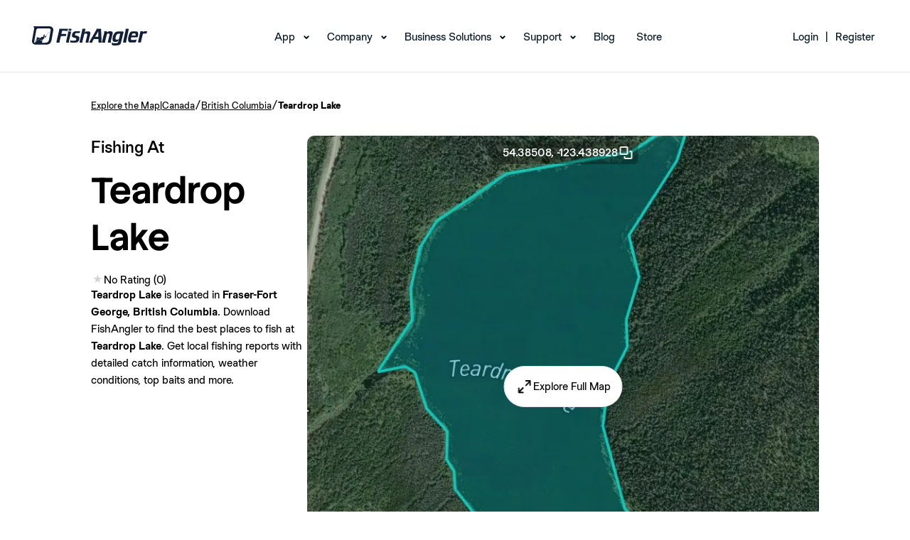

--- FILE ---
content_type: image/svg+xml
request_url: https://www.fishangler.com/assets/img/footer/mobile-black.svg
body_size: 547
content:
<svg xmlns="http://www.w3.org/2000/svg" width="41.768" height="36" viewBox="0 0 41.768 36">
  <g id="Сгруппировать_31" data-name="Сгруппировать 31" transform="translate(-36 -14.5)">
    <g id="Artwork_10" data-name="Artwork 10" transform="translate(56.884 32.5)">
      <g id="Artwork_10-2" data-name="Artwork 10" transform="translate(-20.884 -18)">
        <path id="Контур_338" data-name="Контур 338" d="M185.278,141.214a.107.107,0,0,0,.187.094l4.33-4.5a.107.107,0,0,0-.12-.174l-4,1.67Z" transform="translate(-160.516 -118.363)" fill="#031824"/>
        <path id="Контур_339" data-name="Контур 339" d="M34.667,0H1.995s3.234.334,1.71,7.71c-.067.254-.16.494-.214.748L.137,27.528A6.912,6.912,0,0,0,7.113,36H28.32a10.529,10.529,0,0,0,9.955-8.472L41.643,8.472A6.918,6.918,0,0,0,34.667,0Zm1.978,7.951-.214,1.216L25.26,18.815l-.053.361L36.351,9.595l-2.9,16.45a7.5,7.5,0,0,1-7.39,6.2H20.609a1.122,1.122,0,0,1-1.056-.735,1.109,1.109,0,0,1,.053-.949l1.777-3.18s-.615.855-3.555.6-2.352-1.871-2.352-1.871.134,2.125,4.156.8,4.45-4.5,4.45-4.5l1.029-6.8-3.434,2.873a1.4,1.4,0,0,1-.735,2.579h-.027a1.4,1.4,0,0,1-1.3-.869l-1.39,1.163L7.714,30.12,5.9,31.644a2.526,2.526,0,0,1-1.59.6H4L8.3,7.831a4.5,4.5,0,0,1,4.437-3.715H33.478a3.129,3.129,0,0,1,3.167,3.835Z" transform="translate(-0.004)" fill="#031824"/>
        <path id="Контур_340" data-name="Контур 340" d="M52.133,161.2,49.1,167.934l9.555-7.817-7-1.416Z" transform="translate(-42.539 -137.493)" fill="#031824"/>
      </g>
    </g>
  </g>
</svg>


--- FILE ---
content_type: image/svg+xml
request_url: https://www.fishangler.com/assets/img/navbar/chevron.svg
body_size: 144
content:
<svg xmlns="http://www.w3.org/2000/svg" width="7.69" height="5.125" viewBox="0 0 7.69 5.125">
  <path id="Контур_37" data-name="Контур 37" d="M903.93,53.307,907.2,50.3l3.038,3.007" transform="translate(910.944 54.043) rotate(180)" fill="none" stroke="#031824" stroke-width="2"/>
</svg>
